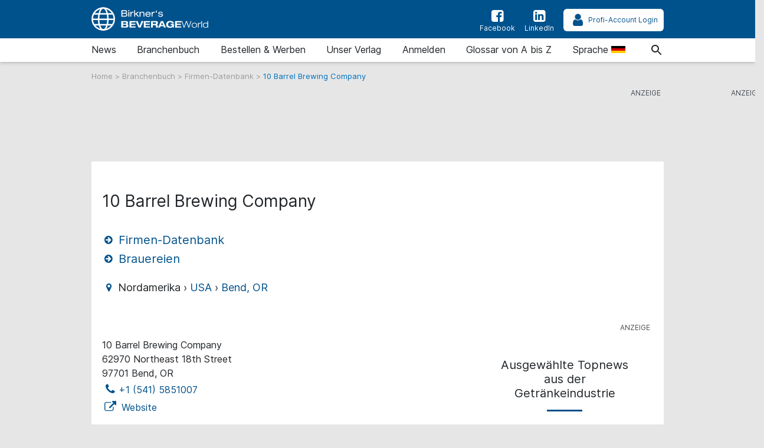

--- FILE ---
content_type: text/html; charset=UTF-8
request_url: https://www.beverage-world.com/de/firma/10-barrel-brewing-company-bend-or-2769360
body_size: 12910
content:
<!doctype html>
<html lang="de">

    <head>

        
    <title>10 Barrel Brewing Company ♦ USA, Bend, OR</title>

    <meta charset="utf-8">

<meta name="csrf-token" content="8tw4S1OIU4mj3HNQgtQKYJ9LXMpFrXnVHxPzNvZf">

<meta name="author" content="heise &amp; dumrath medien-Redaktion: service@beverage-world.com">

<meta name="publisher" content="heise &amp; dumrath medien gmbh &amp; co. kg: beverage-world.com">

<meta name="viewport" content="width=device-width, initial-scale=1, shrink-to-fit=no">

<meta http-equiv="X-UA-Compatible" content="IE=edge">

<meta name="description" content="Brauereien • 10 Barrel Brewing Company • Bend, OR, USA">

<meta name="robots" content="index,follow"> 

<link rel="alternate" type="application/rss+xml" title="RSS-Feed: beverage-world.com" href="https://www.beverage-world.com/de/feed/rss">

<link rel="alternate" hreflang="de" href="https://www.beverage-world.com/de/firma/10-barrel-brewing-company-bend-or-2769360" title="Alternate de">

<link rel="alternate" hreflang="en" href="https://www.beverage-world.com/en/company/10-barrel-brewing-company-bend-or-2769360" title="Alternate en">

<link rel="alternate" hreflang="x-default" href="https://www.beverage-world.com/de/firma/10-barrel-brewing-company-bend-or-2769360"  title="Alternate x-default">

<link rel="canonical" href="https://www.beverage-world.com/de/firma/10-barrel-brewing-company-bend-or-2769360">

<meta name="keywords" content="10 Barrel Brewing Company Nordamerika USA Bend, OR Breweries Birkner&#039;s BeverageWorld">

<meta name="theme-color" content="#ff0000">

<meta name="imagetoolbar" content="no">

<meta name="copyright" content="heise &amp; dumrath medien gmbh &amp; co. kg 2004-2026 . All rights reserved.">

<meta name="date" content="2026-01-25T04:00:20+01:00">

<meta name="revisit-after" content="7 days">

<meta name="geo.position" content="">

<meta name="geo.region" content="DE-HH">

<meta name="geo.placename" content="Hamburg">

<meta name="ICBM" content="">

<meta property="fb:app_id" content="106822700865738">

<meta name="facebook-domain-verification" content="v82gbxvzsy9jeo6u4g1s2unnuqd4o8">

<meta name="twitter:site" content="">

<meta name="twitter:card" content="summary_large_image">

<meta name="apple-mobile-web-app-title" content="beverage-world.com">

<meta name="application-name" content="beverage-world.com">

<meta name="msapplication-config" content="/browserconfig.xml">

<meta name="msapplication-starturl" content="https://www.beverage-world.com">

<meta name="msapplication-tooltip" content="beverage-world.com">

<meta name="msapplication-square70x70logo" content="https://www.beverage-world.com/img/bw/acme-tile-small_70x70.png">

<meta name="msapplication-square150x150logo" content="https://www.beverage-world.com/img/bw/acme-tile-medium_150x150.png">

<meta name="msapplication-wide310x150logo" content="https://www.beverage-world.com/img/bw/acme-tile-wide_310x150.png">

<meta name="msapplication-square310x310logo" content="https://www.beverage-world.com/img/bw/acme-tile-large_310x310.png">

<link rel="icon" type="image/png" href="https://www.beverage-world.com/img/bw/favicon-16x16.png" sizes="16x16">

<link rel="icon" type="image/png" href="https://www.beverage-world.com/img/bw/favicon-32x32.png" sizes="32x32">

<link rel="icon" type="image/png" href="https://www.beverage-world.com/img/bw/favicon-48x48.png" sizes="48x48">

<link rel="icon" type="image/png" href="https://www.beverage-world.com/img/bw/favicon-64x64.png" sizes="64x64">

<link rel="shortcut icon" type="image/png" href="https://www.beverage-world.com/img/bw/favicon-64x64.png" sizes="64x64">

<link rel="apple-touch-icon-precomposed" href="https://www.beverage-world.com/img/bw/apple-touch-icon-158x158-precomposed.png" sizes="158x158">

<link rel="apple-touch-icon-precomposed" href="https://www.beverage-world.com/img/bw/apple-touch-icon-152x152-precomposed.png" sizes="152x152">

<link rel="apple-touch-icon-precomposed" href="https://www.beverage-world.com/img/bw/apple-touch-icon-120x120-precomposed.png" sizes="120x120">

<link rel="apple-touch-icon-precomposed" href="https://www.beverage-world.com/img/bw/apple-touch-icon-precomposed.png">

    <meta property="og:title" content="10 Barrel Brewing Company">

    <meta property="og:type" content="article">

    <meta property="og:url" content="https://www.beverage-world.com/de/firma/10-barrel-brewing-company-bend-or-2769360">

    <meta property="og:description" content="Brauereien • 10 Barrel Brewing Company • Bend, OR, USA">

    <meta property="internal-id" content="18722">

    <meta name="twitter:title" content="10 Barrel Brewing Company ♦ USA, Bend, OR">

    <meta name="twitter:description" content="Brauereien • 10 Barrel Brewing Company • Bend, OR, USA">



        <!-- Styles - custom_[MAG].css includes bootstrap 4.3.1 styles -->
<!--
<link href="{ { asset('css/fontawesome-5.9.0.all.css?t=' . config('app.version')) }}" rel="stylesheet">
<link href="{ { asset('css/jquery-ui.custom.min.css?t=' . config('app.version')) }}" rel="stylesheet">
-->

<link href="https://www.beverage-world.com/css/bw.css?t=1.0.01" rel="stylesheet" media="screen, print">
<link href="https://www.beverage-world.com/css/print.css?t=1.0.01" rel="stylesheet" media="print">

                <link href="https://www.beverage-world.com/css/leaflet-1.5.1.css?t=1.0.01"
              rel="stylesheet"
        >
    
        <script>
    !function () { var e = function () { var e, t = "__tcfapiLocator", a = [], n = window; for (; n;) { try { if (n.frames[t]) { e = n; break } } catch (e) { } if (n === window.top) break; n = n.parent } e || (!function e() { var a = n.document, r = !!n.frames[t]; if (!r) if (a.body) { var i = a.createElement("iframe"); i.style.cssText = "display:none", i.name = t, a.body.appendChild(i) } else setTimeout(e, 5); return !r }(), n.__tcfapi = function () { for (var e, t = arguments.length, n = new Array(t), r = 0; r < t; r++)n[r] = arguments[r]; if (!n.length) return a; if ("setGdprApplies" === n[0]) n.length > 3 && 2 === parseInt(n[1], 10) && "boolean" == typeof n[3] && (e = n[3], "function" == typeof n[2] && n[2]("set", !0)); else if ("ping" === n[0]) { var i = { gdprApplies: e, cmpLoaded: !1, cmpStatus: "stub" }; "function" == typeof n[2] && n[2](i) } else a.push(n) }, n.addEventListener("message", (function (e) { var t = "string" == typeof e.data, a = {}; try { a = t ? JSON.parse(e.data) : e.data } catch (e) { } var n = a.__tcfapiCall; n && window.__tcfapi(n.command, n.version, (function (a, r) { var i = { __tcfapiReturn: { returnValue: a, success: r, callId: n.callId } }; t && (i = JSON.stringify(i)), e.source.postMessage(i, "*") }), n.parameter) }), !1)) }; "undefined" != typeof module ? module.exports = e : e() }();
</script>
<script src="https://ccm.beverage-world.com/ccm19/public/ccm19.js?apiKey=0bca3e03e6b0918d6c0fbee2f540fc6b156cb6d5410dedae&amp;domain=a1cdcce&amp;lang=de_DE" referrerpolicy="origin"></script>
<script>
    var Ads_BA_ADIDsite = "beverage-world.com";
    var Ads_BA_ADIDsection = "rotation";
    var Ads_BA_keyword = "";
</script>
<script src="https://storage.googleapis.com/ba_utils/bewo.js"></script>
<script src="https://securepubads.g.doubleclick.net/tag/js/gpt.js" async></script>

    </head>

    <body class="article event">

        <div class="hm__page__layer"></div>

<div id="autocompleteNewsResults69758744c546c" class="hm__quicklinks__wrapper">
</div>

<div class="header__mobile bg-primary">
    <a class="navbar-brand"
       href="https://www.beverage-world.com/de"
       title="Verlinkung zur Startseite"
    >
        <img src="https://www.beverage-world.com/img/bw/logo-white.svg"
             alt="Logo beverage-world.com"
             title="Logo beverage-world.com"
             class="logo"
        >
    </a>
</div>

<div id="hm__searchwrapper--top">
    <form id="searchForm" method="post" action="https://www.beverage-world.com/de/suche">
        <input type="hidden" id="search_offset" name="search_offset" value="0">
        <div class="inner-form">
            <div class="searchinput__wrapper">
                <input type="search" class="search__icon stm-autocomplete-search" placeholder="Suche"
                       id="search_keyword"
                       name="search_keyword"
                       value=""
                       autocomplete="off"
                       data-url="https://www.beverage-world.com/api/de/ajax/news/autocomplete"
                       data-uniqueId="69758744c546c"
                >
            </div>
        </div>
    </form>
</div>

<header class="header header__branding bg-primary">
    <nav class="navbar navbar-first navbar-expand-lg2 bg-primary">
        <div class="navbar-group-left">
            <a class="navbar-brand"
               href="https://www.beverage-world.com/de"
               title="Verlinkung zur Startseite"
            >
                <img src="https://www.beverage-world.com/img/bw/logo-white.svg"
                     alt="Logo beverage-world.com"
                     title="Logo beverage-world.com"
                     class="logo"
                >
            </a>
        </div>
        <div class="navbar-group-right">
            <div class="icon__wrapper">

                                <a class="icon__link"
                   href="https://www.facebook.com/BirknerBeverage"
                   title="Facebook-Auftritt von beverage-world.com"
                   target="_blank"
                   rel="nofollow noopener"
                >
                    <span>
                        <i class="icon icon-facebook-squared"></i>Facebook
                    </span>
                </a>
                
                                    <a class="icon__link"
                       href="https://www.linkedin.com/company/69004192"
                       title="LinkedIn-Auftritt von beverage-world.com"
                       target="_blank"
                       rel="nofollow noopener"
                    >
                <span>
                    <i class="icon icon-linkedin-squared"></i>LinkedIn
                </span>
                    </a>
                
                <a class="icon__link icon__link--profilogin"
                   id="ProfiAccountUrl"
                   title="Profi-Account Login"
                   rel="nofollow noopener"
                   data-url="https://www.beverage-world.com/profilogout"
                   href="#profiLogin"
                >
                    <span id="ProfiAccountButton" data-url="https://www.beverage-world.com/profiaccountbutton"></span>
                </a>

            </div>
        </div>
    </nav>
</header>

<header class="header header__nav--categories" id="sticky__header">
    <nav class="navbar navbar-collapse navbar-second navbar-expand-lg2" id="navbarsHmTop">
        <div id="logo__mini" class="">
            <a class=""
               href="https://www.beverage-world.com/de"
               title="Verlinkung zur Startseite"
            >
                <i class="icon home__icon--svg--red"></i>
            </a>
        </div>


        <ul class="navbar-nav mr-auto">

            
                <li class="nav-item dropdown">
                                        <a class="nav-link"
                       href="https://www.beverage-world.com/de/news"
                       id="news"
                       title="Zur Seite: News "
                    >
                                                                        News
                                            </a>
                                            <a href="#"
                           class="dropdown-toggle"
                           data-toggle="dropdown"
                           role="button"
                           aria-haspopup="true"
                           aria-expanded="false"
                           title="toggle dropdown"
                           rel="nofollow"
                        >
                            <span class="caret"></span>
                        </a>
                        <div class="dropdown-menu">
                                                                                                <a class="dropdown-item"
                                       href="https://www.beverage-world.com/de/news/allgemeine-news"
                                       title="Zur Seite: Allgemeine News"
                                    >Allgemeine News</a>
                                                                                                                                <a class="dropdown-item"
                                       href="https://www.beverage-world.com/de/news/job-news"
                                       title="Zur Seite: Job-News"
                                    >Job-News</a>
                                                                                                                                <a class="dropdown-item"
                                       href="https://www.beverage-world.com/de/news/ratgeber-texte"
                                       title="Zur Seite: Ratgeber-Texte"
                                    >Ratgeber-Texte</a>
                                                                                                                                <a class="dropdown-item"
                                       href="https://www.beverage-world.com/de/news/messe-news"
                                       title="Zur Seite: Messe-News"
                                    >Messe-News</a>
                                                                                                                                <a class="dropdown-item"
                                       href="https://www.beverage-world.com/de/news/news-blog"
                                       title="Zur Seite: News-Blog"
                                    >News-Blog</a>
                                                                                                                                <a class="dropdown-item"
                                       href="https://www.beverage-world.com/de/news/birkner-produkte"
                                       title="Zur Seite: Birkner Produkte"
                                    >Birkner Produkte</a>
                                                                                    </div>
                                    </li>

            
                <li class="nav-item dropdown">
                                        <a class="nav-link"
                       href="https://www.beverage-world.com/de/branchenbuch"
                       id="branchenbuch"
                       title="Zur Seite: Branchenbuch "
                    >
                                                                        Branchenbuch
                                            </a>
                                            <a href="#"
                           class="dropdown-toggle"
                           data-toggle="dropdown"
                           role="button"
                           aria-haspopup="true"
                           aria-expanded="false"
                           title="toggle dropdown"
                           rel="nofollow"
                        >
                            <span class="caret"></span>
                        </a>
                        <div class="dropdown-menu">
                                                                                                <a class="dropdown-item"
                                       href="https://www.beverage-world.com/de/branchenbuch/firmen-datenbank"
                                       title="Zur Seite: Firmen-Datenbank"
                                    >Firmen-Datenbank</a>
                                                                                                                                <a class="dropdown-item"
                                       href="https://www.beverage-world.com/de/branchenbuch/zulieferersuche"
                                       title="Zur Seite: Zulieferersuche"
                                    >Zulieferersuche</a>
                                                                                                                                <a class="dropdown-item"
                                       href="https://www.beverage-world.com/de/branchenbuch/regionale-suche"
                                       title="Zur Seite: Regionale Suche"
                                    >Regionale Suche</a>
                                                                                                                                <a class="dropdown-item"
                                       href="https://www.beverage-world.com/de/branchenbuch/nutzungsbedingungen"
                                       title="Zur Seite: Nutzungsbedingungen"
                                    >Nutzungsbedingungen</a>
                                                                                                                                <a class="dropdown-item"
                                       href="https://www.beverage-world.com/de/branchenbuch/kostenfreier-eintrag"
                                       title="Zur Seite: Kostenfreier Eintrag"
                                    >Kostenfreier Eintrag</a>
                                                                                    </div>
                                    </li>

            
                <li class="nav-item dropdown">
                                        <a class="nav-link"
                       href="https://www.beverage-world.com/de/bestellen-und-werben"
                       id="bestellen-und-werben"
                       title="Zur Seite: Bestellen &amp; Werben "
                    >
                                                                        Bestellen &amp; Werben
                                            </a>
                                            <a href="#"
                           class="dropdown-toggle"
                           data-toggle="dropdown"
                           role="button"
                           aria-haspopup="true"
                           aria-expanded="false"
                           title="toggle dropdown"
                           rel="nofollow"
                        >
                            <span class="caret"></span>
                        </a>
                        <div class="dropdown-menu">
                                                                                                <a class="dropdown-item"
                                       href="https://www.beverage-world.com/de/bestellen-und-werben/bestellung-produkte"
                                       title="Zur Seite: Bestellung Produkte"
                                    >Bestellung Produkte</a>
                                                                                                                                <a class="dropdown-item"
                                       href="https://www.beverage-world.com/de/bestellen-und-werben/werben-auf-beverage-worldcom"
                                       title="Zur Seite: Werben auf beverage-world.com"
                                    >Werben auf beverage-world.com</a>
                                                                                                                                <a class="dropdown-item"
                                       href="https://www.beverage-world.com/de/bestellen-und-werben/bestellung-eines-ratgeber-textes"
                                       title="Zur Seite: Bestellung eines Ratgeber-Textes"
                                    >Bestellung eines Ratgeber-Textes</a>
                                                                                    </div>
                                    </li>

            
                <li class="nav-item dropdown">
                                        <a class="nav-link"
                       href="https://www.beverage-world.com/de/unser-verlag"
                       id="unser-verlag"
                       title="Zur Seite: Unser Verlag "
                    >
                                                                        Unser Verlag
                                            </a>
                                    </li>

            
                <li class="nav-item dropdown">
                                        <a class="nav-link"
                       href="https://www.beverage-world.com/de/anmelden"
                       id="anmelden"
                       title="Zur Seite: Anmelden "
                    >
                                                                        Anmelden
                                            </a>
                                    </li>

            
                <li class="nav-item dropdown">
                                        <a class="nav-link"
                       href="https://www.beverage-world.com/de/glossar-von-a-bis-z"
                       id="glossar-von-a-bis-z"
                       title="Zur Seite: Glossar von A bis Z "
                    >
                                                                        Glossar von A bis Z
                                            </a>
                                    </li>

            
            <li class="nav-item dropdown">
                <div class="nav-link">
                    <span>
                        Sprache
                        <img src="https://www.beverage-world.com/img/de.svg"
                             alt="de"
                             title="de"
                             class="language"
                        >
                    </span>
                </div>
                <a href="#"
                   class="dropdown-toggle"
                   data-toggle="dropdown"
                   role="button"
                   aria-haspopup="true"
                   aria-expanded="false"
                   title="toggle dropdown"
                   rel="nofollow"
                >
                    <span class="caret"></span>
                </a>
                <div class="dropdown-menu">
                                            <a class="dropdown-item"
                           href="https://www.beverage-world.com/de/firma/10-barrel-brewing-company-bend-or-2769360"
                           title="Sprache: Deutsch"
                        >
                            Deutsch
                            <img src="https://www.beverage-world.com/img/de.svg"
                                 alt="Sprache: Deutsch"
                                 title="Sprache: Deutsch"
                                 class="language"
                            >
                        </a>
                                            <a class="dropdown-item"
                           href="https://www.beverage-world.com/en/company/10-barrel-brewing-company-bend-or-2769360"
                           title="Sprache: English"
                        >
                            English
                            <img src="https://www.beverage-world.com/img/en.svg"
                                 alt="Sprache: English"
                                 title="Sprache: English"
                                 class="language"
                            >
                        </a>
                                    </div>
            </li>

            <li class="nav-item"></li>

        </ul>
    </nav>


    <div class="mobile-navigation navbar-toggler">
        <a class="nav-button home"
           href="https://www.beverage-world.com/de"
           title="Verlinkung zur Startseite"
           rel="nofollow"
        >
            <span><i class="icon icon-home"></i>Home</span>
        </a>
        <a class="nav-button search__icon search"
           href="#"
           title="Suche"
           rel="nofollow"
        >
            <span><i class="icon icon-search"></i>Suche</span>
        </a>
        <a class="nav-button"
           title="Profi-Account Login"
           data-toggle="modal"
           href="#profiLogin"
           rel="nofollow noopener"
        >
            <span>
                <i class="icon icon-user"></i>Login
            </span>
        </a>
        <button class="nav-button rubriken"
                type="button"
                data-toggle="collapse"
                data-target="#navbarsHmTop"
                aria-controls="navbarsHmTop"
                aria-expanded="false"
                aria-label="Toggle navigation">
            <span><i class="icon icon-menu"></i>Rubriken</span>
        </button>
    </div>

</header>

<div class="modal fade" id="profiLogin" tabindex="-1" role="dialog" aria-labelledby="profiLogin" aria-hidden="true">
    <div class="modal-dialog modal-dialog-centered" role="document">
        <div class="modal-content">
            <div class="modal-header">
                <div class="modal-title" id="profiLoginLabel"></div>
                <button type="button" class="close" data-dismiss="modal" aria-label="Close">
                    <span aria-hidden="true">&times;</span>
                </button>
            </div>
            <div class="modal-body">
                <div>
    <div class="login-elements"
         data-url="https://www.beverage-world.com/api/ajax/profilogin/getloginformcontrols"
         data-initialized="false"
         id="loginElements69758744c6288"
    >
    </div>
    <span class="fa fa-spinner fa-spin text-dark login-spinner"
    ></span>
</div>
            </div>
        </div>
    </div>
</div>





    <div class="breadcrumb__wrapper">
        <a class="breadcrumb__link"
           href="https://www.beverage-world.com/de"
           title="Verlinkung zur Startseite"
        >
            Home
        </a> >
                                <a class="breadcrumb__link"
               href="https://www.beverage-world.com/de/branchenbuch"
               title="Zur Seite 'Branchenbuch'"
            > Branchenbuch </a> >
                                            <a class="breadcrumb__link"
               href="https://www.beverage-world.com/de/branchenbuch/firmen-datenbank"
               title="Zur Seite 'Firmen-Datenbank'"
            > Firmen-Datenbank </a> >
                                                <span class="breadcrumb__active">10 Barrel Brewing Company</span>
                        </div>


        <div class="modal" style="z-index:2000;" id="alertContainer" tabindex="-1" role="dialog" aria-labelledby="alertContainerTitle" aria-hidden="true">
    <div class="modal-dialog modal-dialog-centered modal-lg" role="document">
        <div class="modal-content">
            <div class="modal-header">
                <p class="modal-title" id="alertContainerTitle"></p>
                <button type="button" class="close" data-dismiss="modal" aria-label="Close">
                    <span aria-hidden="true">&times;</span>
                </button>
            </div>
            <div class="modal-body" id="alertContainerMessage"></div>
            <div class="modal-footer">
                <button type="button" class="btn btn-secondary" data-dismiss="modal">Schließen</button>
            </div>
        </div>
    </div>
</div>

        <div class="ad__billboard--wrapper"
     id="69758744c62d8"
>
    <div class="ad__marker_de">&nbsp;</div>

    <div id='Ads_BA_BS' class="ad__position_relative">
        <script>Ads_BA_AD('BS');</script>
    </div>

</div>

<div class="ad__wallpaper--wrapper">
    <div class="ad__wallpaper--wrapper--inner">
        <div class="ad__marker">&nbsp;</div>
        <div class="ad__wallpaper--top">&nbsp;</div>
        <div class="ad__wallpaper--right">&nbsp;</div>
    </div>
</div>

<div class="ad__skyscraper--wrapper">
    <div class="ad__marker_de">&nbsp;</div>

    <div class="ad__ba_skyscraper" id="skyscraper">
        <div id='Ads_BA_SKY'>
            <script>Ads_BA_AD('SKY');</script>
        </div>
    </div>

</div>


        <div class="page__wrapper">
            <div class="page">

                <main class="main">

                
    <article>
        <div class="row">
                        <header class="article__header article__header--firma">
                <h1 class="article__hl__1">10 Barrel Brewing Company</h1>

                
                <h2 class="article__category">
                    <span class="article__category--main">
                        <a href="https://www.beverage-world.com/de/branchenbuch/firmen-datenbank"
                           title="Link zur Rubrik &#039;Firmen-Datenbank&#039;"
                        >
                            <i class="icon icon-right-circled"></i> Firmen-Datenbank
                        </a>
                    </span>
                    <span class="article__category--sub">
                                                    <a href="https://www.beverage-world.com/de/branchenbuch/firmen/1/0/0/0"
                               title="Zu den Firmen des Typs &#039;Brauereien&#039;"
                            >
                               <i class="icon icon-right-circled"></i> Brauereien
                            </a><br>
                                            </span>
                </h2>
                <p class="article__intro">
                    <span class="event__intro--location">
                        <i class="icon icon-location"></i>
                        Nordamerika  ›
                        <a href="https://www.beverage-world.com/de/branchenbuch/firmen/0/0/usa/0"
                           title="USA"
                        >USA</a> ›
                        <a href="https://www.beverage-world.com/de/branchenbuch/firmen/0/0/usa/bend-or"
                           title="Bend, OR"
                        >Bend, OR</a>
                    </span>
                </p>
            </header>
        </div>

        <div class="row">
            <div class="col-lg-8--firma">

                
                <div class="content--firma">

                    
                                                    <div class="ortsinfo">
    <h3 class="article__hl__3 d-none">
        Adresse
    </h3>
        <div class="ortsinfo__box">

                    <div class="adressName">
                10 Barrel Brewing Company
            </div>
        
                    <div class="strhnr">
                62970 Northeast 18th Street 
            </div>
        
                    <div class="plzort">
                97701 Bend, OR
                            </div>
        
                                                    <div class="telefon">
                    <a rel="nofollow"
                       href="tel:+15415851007"
                       title="10 Barrel Brewing Company anrufen"
                    >
                        <i class="icon icon-phone"></i>+1 (541) 5851007
                    </a>
                </div>
                    
        
        
        
                                    <div class="website">
                    <a rel="noopener nofollow"
                                     href="http://www.10barrel.com/"
                                     title="Website: www.10barrel.com/"
                                     target="_blank"
                    >
                        <i class="icon icon-link-ext"></i>&nbsp;Website
                    </a>
                </div>
                    
        
        
        
        
        
    </div>
</div>

    <button id="showMap"
            class="btn btn-primary my-2 w-100"
    >
        <span id="mapAction">Karte ausblenden</span>
    </button>
    <div id="map"
         class="map__canvas d-none"
         data-map-entry-name="10 Barrel Brewing Company"
         data-map-entry-wgs84-x="-121.2806916"
         data-map-entry-wgs84-y="44.0863837"
         data-loaded="0"
         data-map-entry-street="62970 Northeast 18th Street"
         data-map-entry-housenumber=""
         data-map-entry-postalcode="97701"
         data-map-entry-city="Bend, OR"
         data-map-entry-district=""
    ></div>

    
    
                        
                    
                                                    <div class="profiAccountCompanyData" data-url="https://www.beverage-world.com/api/ajax/companies/getCompanyProfiData" data-companydata="[base64]"></div>

                        
                    
                                                    <!-- Ad Superbanner 728x90 -->
<div class="ad__superbanner--wrapper">
    <div class="ad__superbanner">
        <div class="ad__marker_de"></div>

        <div id='Ads_BA_ILB1'  class="ad__centered">
            <script>Ads_BA_AD('ILB1');</script>
        </div>

    </div>
</div>
                        
                                                    <!-- Ad Contentempfehlung PW -->
<div class="ad__contentempfehlung--wrapper">
    <div class="ad__contentempfehlung">
        <ins class="adsbygoogle"
             style="display:block"
             data-ad-format="autorelaxed"
             data-ad-client="ca-pub-2061880136532711"
             data-ad-slot="7684237454"></ins>
    </div>
</div>
                        
                    </div>

                </div>

                <!-- Seitenspalte -->
                <div class="col-lg-4">
                    <div class="side__content">

                        <div class="article__ad__wrapper"
     id="69758744c24ab"
>
    <div class="ad__marker_de">&nbsp;</div>

    <div id='Ads_BA_CAD2' class="ad__centered">
        <script>Ads_BA_AD('CAD2');</script>
    </div>

</div>

                            <!-- Section Topnews -->
        <section class="section section--toparticles">
            <header class="section__header--toparticles">
                <h2 class="section__hl">Ausgewählte Topnews aus der Getränkeindustrie</h2>
                <hr class="section__hl--line">
            </header>
            <!-- Top-Artikel 3-spaltig Equalheight Cards-->
            <div class="card-deck teaser-cards">
                                    
                                        <article class="card teaser__top-article">
        <a class="card-link"
           href="https://www.beverage-world.com/de/newsdetail/gold-bundle"
           title="Gold-Bundle - das Marketing All-inclusive-Paket für die Getränkeindustrie"
        >
            <div class="teaser__top-article__figure">
                                    <img class="teaser__top-article__img lazyload"
                         data-src="https://grafik.beverage-world.com/beverage-world/3695/3695d65185be75edcf92ec035748b0b6o_ein_hoch_auf_das_goldbundle_marketing_fuer_die_300x214.jpg"
                         src="https://www.beverage-world.com/img/placeholder.png"
                         alt="Ein Hoch auf das Gold-Bundle - Marketing für die Getränkeindustrie"
                         title="Ein Hoch auf das Gold-Bundle - Marketing für die Getränkeindustrie"
                    >
                                <div class="teaser__top-article__wrapper">
                    <div class="teaser__top-article__number">1</div>
                    <div class="teaser__top-article__category">Birkner Produkte</div>
                </div>
            </div>
            <div class="card-body">
                <h2 class="card-text">Gold-Bundle - das Marketing All-inclusive-Paket für die Getränkeindustrie</h2>
            </div>
        </a>
    </article>


                                    
                                        <article class="card teaser__top-article">
        <a class="card-link"
           href="https://www.beverage-world.com/de/newsdetail/silber-bundle"
           title="Silber-Bundle - das Marketing Profi-Paket für die Getränkeindustrie"
        >
            <div class="teaser__top-article__figure">
                                    <img class="teaser__top-article__img lazyload"
                         data-src="https://grafik.beverage-world.com/beverage-world/2976/297606d65df34e1d1a9a29cc3c4e123ao_ein_hoch_auf_das_silberbundle_marketing_fuer_die_300x214.jpg"
                         src="https://www.beverage-world.com/img/placeholder.png"
                         alt="Ein Hoch auf das Silber-Bundle, Marketing für die Getränkeindustrie"
                         title="Ein Hoch auf das Silber-Bundle, Marketing für die Getränkeindustrie"
                    >
                                <div class="teaser__top-article__wrapper">
                    <div class="teaser__top-article__number">2</div>
                    <div class="teaser__top-article__category">Birkner Produkte</div>
                </div>
            </div>
            <div class="card-body">
                <h2 class="card-text">Silber-Bundle - das Marketing Profi-Paket für die Getränkeindustrie</h2>
            </div>
        </a>
    </article>


                                    
                                        <article class="card teaser__top-article">
        <a class="card-link"
           href="https://www.beverage-world.com/de/newsdetail/bronze-bundle"
           title="Bronze Bundle - das Marketing Basis-Paket für die Getränkeindustrie"
        >
            <div class="teaser__top-article__figure">
                                    <img class="teaser__top-article__img lazyload"
                         data-src="https://grafik.beverage-world.com/beverage-world/247c/247cf1761948e4ce8630ef8b8ef8099co_ein_hoch_auf_das_bronzebundle_marketing_fuer_die_300x214.jpg"
                         src="https://www.beverage-world.com/img/placeholder.png"
                         alt="Ein Hoch auf das Bronze-Bundle, Marketing für die Getränkeindustrie"
                         title="Ein Hoch auf das Bronze-Bundle, Marketing für die Getränkeindustrie"
                    >
                                <div class="teaser__top-article__wrapper">
                    <div class="teaser__top-article__number">3</div>
                    <div class="teaser__top-article__category">Birkner Produkte</div>
                </div>
            </div>
            <div class="card-body">
                <h2 class="card-text">Bronze Bundle - das Marketing Basis-Paket für die Getränkeindustrie</h2>
            </div>
        </a>
    </article>


                                                            </div>
                        <div class="card-deck teaser-cards">
                    
                                        <article class="card teaser__top-article">
        <a class="card-link"
           href="https://www.beverage-world.com/de/newsdetail/werden-sie-profinutzer-auf-beverage-worldcom"
           title="Werden Sie Profinutzer auf beverage-world.com"
        >
            <div class="teaser__top-article__figure">
                                    <img class="teaser__top-article__img lazyload"
                         data-src="https://grafik.beverage-world.com/beverage-world/7f88/7f88879b7983fe0fde88ab165fd4d5e2o_laptop_zum_einloggen_mit_nozizblock_und_300x214.jpg"
                         src="https://www.beverage-world.com/img/placeholder.png"
                         alt="Laptop zum Einloggen mit Nozizblock und Kaffeebecher."
                         title="Laptop zum Einloggen mit Nozizblock und Kaffeebecher."
                    >
                                <div class="teaser__top-article__wrapper">
                    <div class="teaser__top-article__number">4</div>
                    <div class="teaser__top-article__category">Birkner Produkte</div>
                </div>
            </div>
            <div class="card-body">
                <h2 class="card-text">Werden Sie Profinutzer auf beverage-world.com</h2>
            </div>
        </a>
    </article>


                                    
                                        <article class="card teaser__top-article">
        <a class="card-link"
           href="https://www.beverage-world.com/de/newsdetail/advertorial-im-news-bereich"
           title="Advertorial im News-Bereich"
        >
            <div class="teaser__top-article__figure">
                                    <img class="teaser__top-article__img lazyload"
                         data-src="https://grafik.beverage-world.com/beverage-world/d944/d94407441ef1cdd7bf43ae6006c14c11o_advertorialbuchung_auf_beverageworldcom_300x214.jpg"
                         src="https://www.beverage-world.com/img/placeholder.png"
                         alt="Advertorial-Buchung auf beverage-world.com, Einzelbuchung"
                         title="Advertorial-Buchung auf beverage-world.com, Einzelbuchung"
                    >
                                <div class="teaser__top-article__wrapper">
                    <div class="teaser__top-article__number">5</div>
                    <div class="teaser__top-article__category">Birkner Produkte</div>
                </div>
            </div>
            <div class="card-body">
                <h2 class="card-text">Advertorial im News-Bereich</h2>
            </div>
        </a>
    </article>


                                    
                                        <article class="card teaser__top-article">
        <a class="card-link"
           href="https://www.beverage-world.com/de/newsdetail/ratgeber-text-im-news-bereich"
           title="Ratgeber-Text im News Bereich"
        >
            <div class="teaser__top-article__figure">
                                    <img class="teaser__top-article__img lazyload"
                         data-src="https://grafik.beverage-world.com/beverage-world/982b/982b5c38ff31043f1f0624a4a3f88655o_glaeser_300x214.jpg"
                         src="https://www.beverage-world.com/img/placeholder.png"
                         alt="Gläser"
                         title="Gläser"
                    >
                                <div class="teaser__top-article__wrapper">
                    <div class="teaser__top-article__number">6</div>
                    <div class="teaser__top-article__category">Birkner Produkte</div>
                </div>
            </div>
            <div class="card-body">
                <h2 class="card-text">Ratgeber-Text im News Bereich</h2>
            </div>
        </a>
    </article>


                
            </div>
        </section>
    



                        <div class="article__ad__wrapper"
     id="69758744c46f6"
>
    <div class="ad__marker_de">&nbsp;</div>

    <div id='Ads_BA_CAD3' class="ad__centered">
        <script>Ads_BA_AD('CAD3');</script>
    </div>

</div>



                </div>

            </div>
        </div>

    </article>


                </main><!-- /.container -->

            </div><!-- /.page-->

        </div><!-- /.page_container-->

        <footer class="footer bg-primary">
    <div class="footer__inner">
        <div class="row footer__inner--top">
            <div class="col text-center">
                <a class=""
                   href="https://www.beverage-world.com/de"
                   title="Verlinkung zur Startseite"
                   rel="nofollow"
                >
                    <img src="https://www.beverage-world.com/img/bw/logo-white.svg"
                         alt="Logo beverage-world.com"
                         title="Logo beverage-world.com"
                         class="logo"
                    >
                </a>
            </div>
        </div>

        <div class="row footer__inner--middle">
            <div class="col-md-4">
                <h4 class="link__list__hl">Rubriken</h4>

                <div class="row">
                    <div class="col-6 col-md-12">

                        <ul class="link__list">
                                                        
                                
                                <li class="link__list__item">
                                    <a class="link"
                                       href="https://www.beverage-world.com/de/news"
                                       title="Zur Seite News"
                                    >
                                            News

                                    </a>
                                </li>
                                                            
                                
                                <li class="link__list__item">
                                    <a class="link"
                                       href="https://www.beverage-world.com/de/branchenbuch"
                                       title="Zur Seite Branchenbuch"
                                    >
                                            Branchenbuch

                                    </a>
                                </li>
                                                            
                                
                                <li class="link__list__item">
                                    <a class="link"
                                       href="https://www.beverage-world.com/de/bestellen-und-werben"
                                       title="Zur Seite Bestellen &amp; Werben"
                                    >
                                            Bestellen &amp; Werben

                                    </a>
                                </li>
                                                            
                                
                                <li class="link__list__item">
                                    <a class="link"
                                       href="https://www.beverage-world.com/de/unser-verlag"
                                       title="Zur Seite Unser Verlag"
                                    >
                                            Unser Verlag

                                    </a>
                                </li>
                                                            
                                                                        </ul>
                                    </div>
                                    <div class="col-6 col-md-12">
                                        <ul class="link__list">
                                
                                <li class="link__list__item">
                                    <a class="link"
                                       href="https://www.beverage-world.com/de/anmelden"
                                       title="Zur Seite Anmelden"
                                    >
                                            Anmelden

                                    </a>
                                </li>
                                                            
                                
                                <li class="link__list__item">
                                    <a class="link"
                                       href="https://www.beverage-world.com/de/glossar-von-a-bis-z"
                                       title="Zur Seite Glossar von A bis Z"
                                    >
                                            Glossar von A bis Z

                                    </a>
                                </li>
                                                            
                                
                                <li class="link__list__item">
                                    <a class="link"
                                       href="https://www.beverage-world.com/de/sitemap"
                                       title="Zur Seite Sitemap"
                                    >
                                            Sitemap

                                    </a>
                                </li>
                                                            
                        </ul>

                    </div>
                </div>

            </div>
            <div class="col-md-4">
                <h4 class="link__list__hl">Social Media</h4>
                <div class="icon__wrapper">

                                            <a class="icon__link"
                           href="https://www.facebook.com/BirknerBeverage"
                           title="Facebook: beverage-world.com"
                           target="_blank"
                           rel="nofollow noopener"
                        >
                            <span>
                                <i class="icon icon-facebook-squared"></i>
                            </span>
                        </a>
                    
                                            <a class="icon__link"
                           href="https://www.linkedin.com/company/69004192"
                           title="LinkedIn: beverage-world.com"
                           target="_blank"
                           rel="nofollow noopener"
                        >
                        <span>
                            <i class="icon icon-linkedin-squared"></i>
                        </span>
                        </a>
                    

                    <a class="icon__link"
                       href="https://www.beverage-world.com/de/feed/rss"
                       title="RSS-Feed: beverage-world.com"
                       target="_blank"
                       rel="nofollow  noopener"
                    >
                        <i class="icon icon-rss-squared"></i>
                    </a>

                </div>

            </div>
            <div class="col-md-4">

            </div>
        </div>

        <div class="row footer__inner--bottom">
            <div class="col text-center">
                <ul class="nav__meta">
                    <li>© 2004-2026 beverage-world.com</li>
                    <li>
                        <a class="link"
                           href="https://www.beverage-world.com/de/kontakt"
                           title="Zur Seite Kontakt"
                           rel="nofollow"
                        >
                            Kontakt
                        </a>
                    </li>
                    <li>
                        <a class="link"
                           href="https://www.beverage-world.com/de/datenschutzerklärung"
                           title="Zur Seite Datenschutz"
                           rel="nofollow"
                        >
                            Datenschutz
                        </a>
                    </li>
                    <li>
                        <a class="link"
                           href="https://www.beverage-world.com/de/agb"
                           title="Zur Seite AGB"
                           rel="nofollow"
                        >
                            AGB
                        </a>
                    </li>
                    <li>
                        <a class="link"
                           href="https://www.beverage-world.com/de/impressum"
                           title="Zur Seite Impressum"
                           rel="nofollow"
                        >
                            Impressum
                        </a>
                    </li>
                    <li>
                        <a class="link"
                           href="#CCM.openWidget"
                           title="Cookie-Einstellungen"
                           rel="nofollow"
                        >
                            <i class="icon icon-cog"></i>
                            Cookies
                        </a>
                    </li>
                </ul>
            </div>
        </div>

    </div>
</footer>

        <!-- include general javascript -->
<script>
    var magazine = 'bw';
    var language = 'de';
</script>
<script src="https://www.beverage-world.com/js/main.js?t=1.0.01"></script>
<script async src="https://www.beverage-world.com/js/lazysizes-5.2.0.min.js?t=1.0.01"></script>

<script type="application/ld+json">
{
    "@context": "https://schema.org",
    "@type": "WebSite",
    "url": "https://www.beverage-world.com/de",
    "potentialAction": {
      "@type": "SearchAction",
      "target": "https://www.beverage-world.com/de/suche/{term}",
      "query-input": "required name=term"
    }
}
</script>
<script type="application/ld+json">
{
  "@context": "https://schema.org",
  "@type": "Organization",
  "url": "https://www.beverage-world.com",
  "logo": "https://www.beverage-world.com/img/bw/acme-tile-medium_150x150.png"
}
</script>

<script async src="https://pagead2.googlesyndication.com/pagead/js/adsbygoogle.js"></script>

<script async src="https://stats.hitwebcloud.de/s.js"></script>

            <script type="application/ld+json">
            {
                "@context": "https://schema.org",
                "@type": "Place",
                "address": {
                    "@type": "PostalAddress",
                                                    "addressCountry": "USA",
                                                                            "addressLocality": "Bend, OR"
                                                                                                    ,"postalCode": "97701"
                                                                        ,"streetAddress": "62970 Northeast 18th Street "
                                            },
                                "telephone": "+15415851007",
                                                                "geo": {
                   "@type": "GeoCoordinates",
                    "latitude": "44.0863837",
                    "longitude": "-121.2806916"
                    },
                                                    "url": "www.10barrel.com/",
                                                                    "name": "10 Barrel Brewing Company"
                          }
</script>
    <script type="application/ld+json">
        {
            "@context": "https://schema.org",
            "@type": "BreadcrumbList",
            "itemListElement":
            [
                {
                    "@type": "ListItem",
                    "position": 1,
                    "item":
                    {
                        "@id": "https://www.beverage-world.com/de",
                        "name": "Home"
                    }
                }
                                                        ,{
                        "@type": "ListItem",
                        "position": 2,
                        "item":
                        {
                            "@id": "https://www.beverage-world.com/branchenbuch",
                            "name": "Branchenbuch"
                        }
                    }
                                                        ,{
                        "@type": "ListItem",
                        "position": 3,
                        "item":
                        {
                            "@id": "https://www.beverage-world.com/branchenbuch/firmen-datenbank",
                            "name": "Firmen-Datenbank"
                        }
                    }
                                                        ,{
                        "@type": "ListItem",
                        "position": 4,
                        "item":
                        {
                            "@id": "https://www.beverage-world.com/de/firma/10-barrel-brewing-company-bend-or-2769360",
                            "name": "10 Barrel Brewing Company"
                        }
                    }
                            ]
        }
    </script>

        <script>
            $(document).ready(function () {
                let mapEntries = [];
                                
        // register button to show map on user's request
        $('#showMap').on('click', function(){

            if ($('#map').attr('data-loaded') != undefined &&
                $('#map').attr('data-loaded') != '' &&
                $('#map').attr('data-loaded') == 0)
            {
                // make the map visible
                $('#map').removeClass('d-none');

                // load leaflet.js
                let scriptElement = document.createElement('script');
                scriptElement.src = 'https://www.beverage-world.com/js/leaflet-1.5.1.js?t=1.0.01';
                document.body.appendChild(scriptElement);
                scriptElement.onload = initMap;
            }
            else {
                $('#map').toggleClass('d-none');

                if ((getDeviceClass() == deviceClasses.phone || getDeviceClass() == deviceClasses.tablet) &&
                    !$('#map').hasClass('d-none')
                ) {
                    // scroll to map
                    $([document.documentElement, document.body]).animate({
                        scrollTop: $('#showMap').offset().top
                    }, 800);
                }
            }

            if ($('#map').hasClass('d-none')) {
                $('#mapAction').html('Karte einblenden');
            }
            else {
                $('#mapAction').html('Karte ausblenden');
            }
        });

        function initMap() {

            let mapCanvas = $('#map');
            let name = $(mapCanvas).attr('data-map-entry-name');
            let wgs84x = $(mapCanvas).attr('data-map-entry-wgs84-x');
            let wgs84y = $(mapCanvas).attr('data-map-entry-wgs84-y');
            let street = $(mapCanvas).attr('data-map-entry-street');
            let housenumber = $(mapCanvas).attr('data-map-entry-housenumber');
            let postalcode = $(mapCanvas).attr('data-map-entry-postalcode');
            let city = $(mapCanvas).attr('data-map-entry-city');
            let district = $(mapCanvas).attr('data-map-entry-district');

            if (mapCanvas &&
                name != '' &&
                wgs84x != '' &&
                wgs84y != ''
            ) {
                let map = L.map('map').setView([wgs84y, wgs84x], 11);

                L.tileLayer('https://{s}.tile.openstreetmap.org/{z}/{x}/{y}.png', {
                    attribution: '&copy; <a href="https://www.openstreetmap.org/copyright" title="OpenStreetMap contribution" target="_blank" rel="nofollow noopener">OpenStreetMap</a> contributors',
                    tap: false,
                    touchZoom: true
                }).addTo(map);

                let popupText = '<strong>' +
                                name +
                                '</strong>' +
                                '<br>' +
                                street + ' ' +
                                housenumber +
                                '<br>' +
                                postalcode + ' ' +
                                city + (district.length > 0 ? ' - ' + district : '');
                popupText = popupText.trim();

                L.marker([wgs84y, wgs84x]).addTo(map)
                    .bindPopup(popupText)
                    .openPopup();

                // for all additional entries
                // add a marker to the map
                for (let entry in mapEntries) {

                    let _name = mapEntries[entry].name;
                    let _wgs84x = mapEntries[entry].wgs84x;
                    let _wgs84y = mapEntries[entry].wgs84y;
                    let _street = mapEntries[entry].street;
                    let _housenumber = mapEntries[entry].housenumber;
                    let _postalcode = mapEntries[entry].postalcode;
                    let _city = mapEntries[entry].city;
                    let _district = mapEntries[entry].district;

                    let _popupText = '<strong>' +
                                    _name +
                                    '</strong>' +
                                    '<br>' +
                                    _street + ' ' +
                                    _housenumber +
                                    '<br>' +
                                    _postalcode + ' ' +
                                    _city + (_district.length > 0 ? ' - ' + _district : '');
                                    _popupText = _popupText.trim();

                    L.marker([
                        mapEntries[entry].wgs84y,
                        mapEntries[entry].wgs84x
                    ]).addTo(map)
                    .bindPopup(_popupText)
                    //.openPopup();
                }

                mapCanvas.attr('data-loaded', 1);

                console.log(getDeviceClass());

                if (getDeviceClass() == deviceClasses.phone || getDeviceClass() == deviceClasses.tablet) {
                    // scroll to map
                    $([document.documentElement, document.body]).animate({
                        scrollTop: $('#showMap').offset().top
                    }, 800);
                }

            }
        }

        // Karte automatisch einblenden
        if (getDeviceClass() == deviceClasses.desktop) {
            $('#showMap').click();
        } else {
            $('#mapAction').html('Karte einblenden');
        }
                });
        </script>

    </body>

</html>


--- FILE ---
content_type: text/html; charset=UTF-8
request_url: https://www.beverage-world.com/api/ajax/companies/getCompanyProfiData
body_size: 133
content:
<h3 class="article__hl__3">
        Firmendaten
    </h3>
    <div class="profiHint" data-nosnippet>
        Die folgenden Informationen werden Ihnen angezeigt, wenn Sie sich als Profinutzer angemeldet haben:
    </div>
    <div>
                                                                                <div class="infoKey nonProfi">
                            Braumeister
                        </div>
                                                                                                            <div class="infoKey nonProfi">
                            Erzeugnisse
                        </div>
                                                                                    </div>


--- FILE ---
content_type: text/html; charset=UTF-8
request_url: https://www.beverage-world.com/profiaccountbutton
body_size: -47
content:
{"html":"<i class=\"icon icon-user\"><\/i>Profi-Account Login","show":"login"}